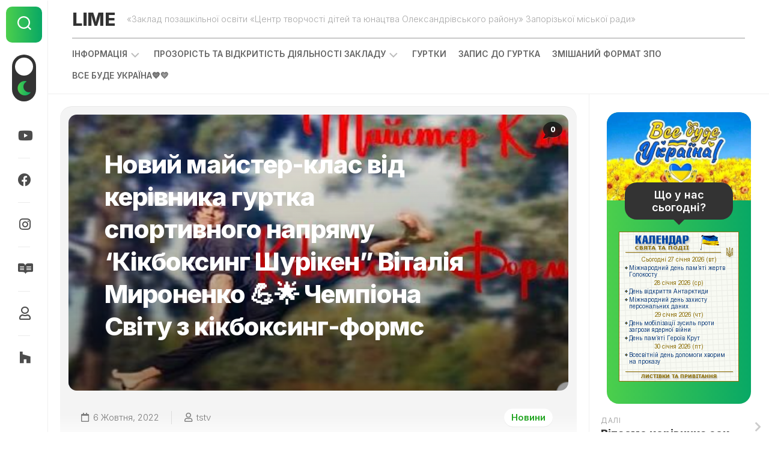

--- FILE ---
content_type: text/html; charset=UTF-8
request_url: https://lime.cn.ua/2022/10/06/%D0%BD%D0%BE%D0%B2%D0%B8%D0%B9-%D0%BC%D0%B0%D0%B9%D1%81%D1%82%D0%B5%D1%80-%D0%BA%D0%BB%D0%B0%D1%81-%D0%B2%D1%96%D0%B4-%D0%BA%D0%B5%D1%80%D1%96%D0%B2%D0%BD%D0%B8%D0%BA%D0%B0-%D0%B3%D1%83%D1%80%D1%82/
body_size: 73197
content:
<!DOCTYPE html> 
<html class="no-js" lang="uk">

<head>
	<meta charset="UTF-8">
	<meta name="viewport" content="width=device-width, initial-scale=1.0">
	<link rel="profile" href="https://gmpg.org/xfn/11">
		<link rel="pingback" href="https://lime.cn.ua/xmlrpc.php">
		
	<title>Новий майстер-клас від керівника гуртка спортивного напряму &#8216;Кікбоксинг Шурікен&#8221; Віталія Мироненко 💪🌟 Чемпіона Світу з кікбоксинг-формс &#8211; LIME</title>
<meta name='robots' content='max-image-preview:large' />
<script>document.documentElement.className = document.documentElement.className.replace("no-js","js");</script>
<link rel='dns-prefetch' href='//widget.tagembed.com' />
<link rel='dns-prefetch' href='//fonts.googleapis.com' />
<link rel='dns-prefetch' href='//s.w.org' />
<link rel="alternate" type="application/rss+xml" title="LIME &raquo; стрічка" href="https://lime.cn.ua/feed/" />
<link rel="alternate" type="application/rss+xml" title="LIME &raquo; Канал коментарів" href="https://lime.cn.ua/comments/feed/" />
<link rel="alternate" type="application/rss+xml" title="LIME &raquo; Новий майстер-клас від керівника гуртка спортивного напряму &#8216;Кікбоксинг Шурікен&#8221; Віталія Мироненко 💪🌟 Чемпіона Світу з кікбоксинг-формс Канал коментарів" href="https://lime.cn.ua/2022/10/06/%d0%bd%d0%be%d0%b2%d0%b8%d0%b9-%d0%bc%d0%b0%d0%b9%d1%81%d1%82%d0%b5%d1%80-%d0%ba%d0%bb%d0%b0%d1%81-%d0%b2%d1%96%d0%b4-%d0%ba%d0%b5%d1%80%d1%96%d0%b2%d0%bd%d0%b8%d0%ba%d0%b0-%d0%b3%d1%83%d1%80%d1%82/feed/" />
		<script type="text/javascript">
			window._wpemojiSettings = {"baseUrl":"https:\/\/s.w.org\/images\/core\/emoji\/13.1.0\/72x72\/","ext":".png","svgUrl":"https:\/\/s.w.org\/images\/core\/emoji\/13.1.0\/svg\/","svgExt":".svg","source":{"concatemoji":"https:\/\/lime.cn.ua\/wp-includes\/js\/wp-emoji-release.min.js?ver=5.8.12"}};
			!function(e,a,t){var n,r,o,i=a.createElement("canvas"),p=i.getContext&&i.getContext("2d");function s(e,t){var a=String.fromCharCode;p.clearRect(0,0,i.width,i.height),p.fillText(a.apply(this,e),0,0);e=i.toDataURL();return p.clearRect(0,0,i.width,i.height),p.fillText(a.apply(this,t),0,0),e===i.toDataURL()}function c(e){var t=a.createElement("script");t.src=e,t.defer=t.type="text/javascript",a.getElementsByTagName("head")[0].appendChild(t)}for(o=Array("flag","emoji"),t.supports={everything:!0,everythingExceptFlag:!0},r=0;r<o.length;r++)t.supports[o[r]]=function(e){if(!p||!p.fillText)return!1;switch(p.textBaseline="top",p.font="600 32px Arial",e){case"flag":return s([127987,65039,8205,9895,65039],[127987,65039,8203,9895,65039])?!1:!s([55356,56826,55356,56819],[55356,56826,8203,55356,56819])&&!s([55356,57332,56128,56423,56128,56418,56128,56421,56128,56430,56128,56423,56128,56447],[55356,57332,8203,56128,56423,8203,56128,56418,8203,56128,56421,8203,56128,56430,8203,56128,56423,8203,56128,56447]);case"emoji":return!s([10084,65039,8205,55357,56613],[10084,65039,8203,55357,56613])}return!1}(o[r]),t.supports.everything=t.supports.everything&&t.supports[o[r]],"flag"!==o[r]&&(t.supports.everythingExceptFlag=t.supports.everythingExceptFlag&&t.supports[o[r]]);t.supports.everythingExceptFlag=t.supports.everythingExceptFlag&&!t.supports.flag,t.DOMReady=!1,t.readyCallback=function(){t.DOMReady=!0},t.supports.everything||(n=function(){t.readyCallback()},a.addEventListener?(a.addEventListener("DOMContentLoaded",n,!1),e.addEventListener("load",n,!1)):(e.attachEvent("onload",n),a.attachEvent("onreadystatechange",function(){"complete"===a.readyState&&t.readyCallback()})),(n=t.source||{}).concatemoji?c(n.concatemoji):n.wpemoji&&n.twemoji&&(c(n.twemoji),c(n.wpemoji)))}(window,document,window._wpemojiSettings);
		</script>
		<style type="text/css">
img.wp-smiley,
img.emoji {
	display: inline !important;
	border: none !important;
	box-shadow: none !important;
	height: 1em !important;
	width: 1em !important;
	margin: 0 .07em !important;
	vertical-align: -0.1em !important;
	background: none !important;
	padding: 0 !important;
}
</style>
	<link rel='stylesheet' id='wp-block-library-css'  href='https://lime.cn.ua/wp-includes/css/dist/block-library/style.min.css?ver=5.8.12' type='text/css' media='all' />
<link rel='stylesheet' id='shapebox-style-css'  href='https://lime.cn.ua/wp-content/themes/shapebox/style.css?ver=5.8.12' type='text/css' media='all' />
<style id='shapebox-style-inline-css' type='text/css'>
body { font-family: "Inter", Arial, sans-serif; }

.entry a,
.blog-card-title a:hover,
.blog-card-category a,
.blog-card-comments:focus,
.blog-single-category a,
.related-title a:hover,
.sidebar .post-nav li a:hover span,
.widget a:hover,
.alx-tab .tab-item-category a,
.alx-posts .post-item-category a,
.alx-tab li:hover .tab-item-title a,
.alx-tab li:hover .tab-item-comment a,
.alx-posts li:hover .post-item-title a { color: #22a522; }

.slick-featured .slick-dots .slick-active button { border-color: #22a522; }
				

#profile,
.toggle-search,
.toggle-search.active,
.slick-featured-nav .slick-prev,
.slick-featured-nav .slick-next,
.slick-featured-nav .slick-prev:hover,
.slick-featured-nav .slick-next:hover,
.slick-featured-nav .slick-prev:focus,
.slick-featured-nav .slick-next:focus,
#footer:after,
.blog-card-more-link,
.blog-card-author a,
.blog-single-author a,
.widget_calendar caption,
.alx-tabs-nav li.active a { background: linear-gradient(90deg, #4ccf4c 0%, #08a865 100%); }

#theme-toggle i { background-image: linear-gradient(90deg, #4ccf4c 0%, #08a865 100%); }

@media only screen and (max-width: 720px) {
	.site-title:after { background: linear-gradient(90deg, #4ccf4c 0%, #08a865 100%); }
}
				

#profile,
.toggle-search,
.toggle-search.active,
.slick-featured-nav .slick-prev,
.slick-featured-nav .slick-next,
.slick-featured-nav .slick-prev:hover,
.slick-featured-nav .slick-next:hover,
.slick-featured-nav .slick-prev:focus,
.slick-featured-nav .slick-next:focus,
#footer:after,
.blog-card-more-link,
.blog-card-author a,
.blog-single-author a,
.widget_calendar caption,
.alx-tabs-nav li.active a { background: linear-gradient(90deg, #4ccf4c 0%, #08a865 100%); }

#theme-toggle i { background-image: linear-gradient(90deg, #4ccf4c 0%, #08a865 100%); }

@media only screen and (max-width: 720px) {
	.site-title:after { background: linear-gradient(90deg, #4ccf4c 0%, #08a865 100%); }
}
				

</style>
<link rel='stylesheet' id='shapebox-responsive-css'  href='https://lime.cn.ua/wp-content/themes/shapebox/responsive.css?ver=5.8.12' type='text/css' media='all' />
<link rel='stylesheet' id='shapebox-dark-css'  href='https://lime.cn.ua/wp-content/themes/shapebox/dark.css?ver=5.8.12' type='text/css' media='all' />
<link rel='stylesheet' id='shapebox-font-awesome-css'  href='https://lime.cn.ua/wp-content/themes/shapebox/fonts/all.min.css?ver=5.8.12' type='text/css' media='all' />
<link rel='stylesheet' id='inter-css'  href='//fonts.googleapis.com/css?family=Inter%3A400%2C300%2C600%2C800&#038;ver=5.8.12' type='text/css' media='all' />
<script type='text/javascript' src='https://lime.cn.ua/wp-includes/js/jquery/jquery.min.js?ver=3.6.0' id='jquery-core-js'></script>
<script type='text/javascript' src='https://lime.cn.ua/wp-includes/js/jquery/jquery-migrate.min.js?ver=3.3.2' id='jquery-migrate-js'></script>
<script type='text/javascript' src='https://lime.cn.ua/wp-content/plugins/alx-extensions/js/jquery.sharrre.min.js?ver=1.0.1' id='alx-ext-sharrre-js'></script>
<script type='text/javascript' src='https://lime.cn.ua/wp-content/themes/shapebox/js/slick.min.js?ver=5.8.12' id='shapebox-slick-js'></script>
<link rel="https://api.w.org/" href="https://lime.cn.ua/wp-json/" /><link rel="alternate" type="application/json" href="https://lime.cn.ua/wp-json/wp/v2/posts/621" /><link rel="EditURI" type="application/rsd+xml" title="RSD" href="https://lime.cn.ua/xmlrpc.php?rsd" />
<link rel="wlwmanifest" type="application/wlwmanifest+xml" href="https://lime.cn.ua/wp-includes/wlwmanifest.xml" /> 
<meta name="generator" content="WordPress 5.8.12" />
<link rel="canonical" href="https://lime.cn.ua/2022/10/06/%d0%bd%d0%be%d0%b2%d0%b8%d0%b9-%d0%bc%d0%b0%d0%b9%d1%81%d1%82%d0%b5%d1%80-%d0%ba%d0%bb%d0%b0%d1%81-%d0%b2%d1%96%d0%b4-%d0%ba%d0%b5%d1%80%d1%96%d0%b2%d0%bd%d0%b8%d0%ba%d0%b0-%d0%b3%d1%83%d1%80%d1%82/" />
<link rel='shortlink' href='https://lime.cn.ua/?p=621' />
<link rel="alternate" type="application/json+oembed" href="https://lime.cn.ua/wp-json/oembed/1.0/embed?url=https%3A%2F%2Flime.cn.ua%2F2022%2F10%2F06%2F%25d0%25bd%25d0%25be%25d0%25b2%25d0%25b8%25d0%25b9-%25d0%25bc%25d0%25b0%25d0%25b9%25d1%2581%25d1%2582%25d0%25b5%25d1%2580-%25d0%25ba%25d0%25bb%25d0%25b0%25d1%2581-%25d0%25b2%25d1%2596%25d0%25b4-%25d0%25ba%25d0%25b5%25d1%2580%25d1%2596%25d0%25b2%25d0%25bd%25d0%25b8%25d0%25ba%25d0%25b0-%25d0%25b3%25d1%2583%25d1%2580%25d1%2582%2F" />
<link rel="alternate" type="text/xml+oembed" href="https://lime.cn.ua/wp-json/oembed/1.0/embed?url=https%3A%2F%2Flime.cn.ua%2F2022%2F10%2F06%2F%25d0%25bd%25d0%25be%25d0%25b2%25d0%25b8%25d0%25b9-%25d0%25bc%25d0%25b0%25d0%25b9%25d1%2581%25d1%2582%25d0%25b5%25d1%2580-%25d0%25ba%25d0%25bb%25d0%25b0%25d1%2581-%25d0%25b2%25d1%2596%25d0%25b4-%25d0%25ba%25d0%25b5%25d1%2580%25d1%2596%25d0%25b2%25d0%25bd%25d0%25b8%25d0%25ba%25d0%25b0-%25d0%25b3%25d1%2583%25d1%2580%25d1%2582%2F&#038;format=xml" />
    <script type="text/javascript">
        function nxsPostToFav(obj){ obj.preventDefault;
            var k = obj.target.split("-"); var nt = k[0]; var ii = k[1];  var pid = k[2];
            var data = {  action:'nxs_snap_aj', nxsact: 'manPost', nt:nt, id: pid, nid: ii, et_load_builder_modules:1, _wpnonce: 'b1cfec15be'};
            jQuery('#nxsFavNoticeCnt').html('<p> Posting... </p>'); jQuery('#nxsFavNotice').modal({ fadeDuration: 50 });
            jQuery.post('https://lime.cn.ua/wp-admin/admin-ajax.php', data, function(response) { if (response=='') response = 'Message Posted';
                jQuery('#nxsFavNoticeCnt').html('<p> ' + response + '</p>' +'<input type="button"  onclick="jQuery.modal.close();" class="bClose" value="Close" />');
            });
        }
    </script><link rel="icon" href="https://lime.cn.ua/wp-content/uploads/2022/05/cropped-278904616_746135210102595_4372766966643815292_n-150x150.jpg" sizes="32x32" />
<link rel="icon" href="https://lime.cn.ua/wp-content/uploads/2022/05/cropped-278904616_746135210102595_4372766966643815292_n-200x200.jpg" sizes="192x192" />
<link rel="apple-touch-icon" href="https://lime.cn.ua/wp-content/uploads/2022/05/cropped-278904616_746135210102595_4372766966643815292_n-200x200.jpg" />
<meta name="msapplication-TileImage" content="https://lime.cn.ua/wp-content/uploads/2022/05/cropped-278904616_746135210102595_4372766966643815292_n-300x300.jpg" />
<!-- ## NXS/OG ## --><!-- ## NXSOGTAGS ## --><!-- ## NXS/OG ## -->
<style id="kirki-inline-styles"></style></head>

<body class="post-template-default single single-post postid-621 single-format-standard col-2cl full-width mobile-menu logged-out">

	<script>
		const theme = localStorage.getItem('theme') || 'light';
		document.body.classList.add(theme);
	</script>


<a class="skip-link screen-reader-text" href="#page">Skip to content</a>

<div id="wrapper">
	
	<div id="header-sticky">
		<header id="header" class="hide-on-scroll-down nav-menu-dropdown-left">
		
			<div class="group">
				<p class="site-title"><a href="https://lime.cn.ua/" rel="home">LIME</a></p>
									<p class="site-description">«Заклад позашкільної освіти «Центр творчості дітей та юнацтва Олександрівського району» Запорізької міської ради»</p>
								
									<div id="wrap-nav-header" class="wrap-nav">
								<nav id="nav-header-nav" class="main-navigation nav-menu">
			<button class="menu-toggle" aria-controls="primary-menu" aria-expanded="false">
				<span class="screen-reader-text">Expand Menu</span><div class="menu-toggle-icon"><span></span><span></span><span></span></div>			</button>
			<div class="menu-%d0%be%d1%81%d0%bd%d0%be%d0%b2%d0%bd%d0%be%d0%b5-container"><ul id="nav-header" class="menu"><li id="menu-item-24" class="menu-item menu-item-type-taxonomy menu-item-object-category menu-item-has-children menu-item-24"><span class="menu-item-wrapper has-arrow"><a href="https://lime.cn.ua/category/%d1%96%d0%bd%d1%84%d0%be%d1%80%d0%bc%d0%b0%d1%86%d1%96%d1%8f/">Інформація</a><button onClick="alxMediaMenu.toggleItem(this)"><span class="screen-reader-text">Toggle Child Menu</span><svg class="svg-icon" aria-hidden="true" role="img" focusable="false" xmlns="http://www.w3.org/2000/svg" width="14" height="8" viewBox="0 0 20 12"><polygon fill="" fill-rule="evenodd" points="1319.899 365.778 1327.678 358 1329.799 360.121 1319.899 370.021 1310 360.121 1312.121 358" transform="translate(-1310 -358)"></polygon></svg></button></span>
<ul class="sub-menu">
	<li id="menu-item-52" class="menu-item menu-item-type-post_type menu-item-object-post menu-item-52"><span class="menu-item-wrapper"><a href="https://lime.cn.ua/2021/12/31/%d0%bf%d1%80%d0%be-%d0%b7%d0%b0%d0%ba%d0%bb%d0%b0%d0%b4/">Про заклад</a></span></li>
	<li id="menu-item-55" class="menu-item menu-item-type-post_type menu-item-object-post menu-item-55"><span class="menu-item-wrapper"><a href="https://lime.cn.ua/2021/12/31/%d0%ba%d0%b5%d1%80%d1%96%d0%b2%d0%bd%d0%b8%d1%86%d1%82%d0%b2%d0%be-%d0%bf%d0%bd%d0%b7/">Керівництво ЗПО</a></span></li>
	<li id="menu-item-58" class="menu-item menu-item-type-post_type menu-item-object-post menu-item-58"><span class="menu-item-wrapper"><a href="https://lime.cn.ua/2021/12/31/%d1%82%d0%b2%d0%be%d1%80%d1%87%d0%b8%d0%b9-%d0%ba%d0%be%d0%bb%d0%b5%d0%ba%d1%82%d0%b8%d0%b2-%d0%bf%d0%bd%d0%b7/">Творчий колектив ЗПО</a></span></li>
	<li id="menu-item-63" class="menu-item menu-item-type-post_type menu-item-object-post menu-item-63"><span class="menu-item-wrapper"><a href="https://lime.cn.ua/2021/12/31/%d1%80%d0%be%d0%b7%d0%ba%d0%bb%d0%b0%d0%b4/">Розклад</a></span></li>
	<li id="menu-item-64" class="menu-item menu-item-type-post_type menu-item-object-post menu-item-64"><span class="menu-item-wrapper"><a href="https://lime.cn.ua/2021/12/31/%d0%bc%d0%b5%d1%82%d0%be%d0%b4%d0%b8%d1%87%d0%bd%d0%b8%d0%b9-%d0%ba%d0%b0%d0%b1%d1%96%d0%bd%d0%b5%d1%82/">Методичний кабінет</a></span></li>
	<li id="menu-item-73" class="menu-item menu-item-type-post_type menu-item-object-post menu-item-73"><span class="menu-item-wrapper"><a href="https://lime.cn.ua/2021/12/31/%d0%ba%d0%be%d0%bd%d1%82%d0%b0%d0%ba%d1%82%d0%b8/">Контакти</a></span></li>
	<li id="menu-item-79" class="menu-item menu-item-type-post_type menu-item-object-post menu-item-79"><span class="menu-item-wrapper"><a href="https://lime.cn.ua/2021/12/31/%d1%81%d0%ba%d0%b0%d1%80%d0%b1%d0%bd%d0%b8%d1%87%d0%ba%d0%b0-%d0%bf%d0%b5%d1%80%d0%b5%d0%bc%d0%be%d0%b3/">Скарбничка перемог</a></span></li>
	<li id="menu-item-2143" class="menu-item menu-item-type-post_type menu-item-object-post menu-item-2143"><span class="menu-item-wrapper"><a href="https://lime.cn.ua/2024/10/31/%d0%b2%d0%b0%d1%80%d1%82%d0%be%d0%b2%d1%96-%d1%81%d0%b2%d0%be%d0%b1%d0%be%d0%b4%d0%b8/">Вартові свободи</a></span></li>
</ul>
</li>
<li id="menu-item-25" class="menu-item menu-item-type-taxonomy menu-item-object-category menu-item-has-children menu-item-25"><span class="menu-item-wrapper has-arrow"><a href="https://lime.cn.ua/category/%d0%bf%d1%80%d0%be%d0%b7%d0%be%d1%80%d1%96%d1%81%d1%82%d1%8c-%d1%82%d0%b0-%d0%b2%d1%96%d0%b4%d0%ba%d1%80%d0%b8%d1%82%d1%96%d1%81%d1%82%d1%8c-%d0%b4%d1%96%d1%8f%d0%bb%d1%8c%d0%bd%d0%be%d1%81%d1%82/">Прозорість та відкритість діяльності закладу</a><button onClick="alxMediaMenu.toggleItem(this)"><span class="screen-reader-text">Toggle Child Menu</span><svg class="svg-icon" aria-hidden="true" role="img" focusable="false" xmlns="http://www.w3.org/2000/svg" width="14" height="8" viewBox="0 0 20 12"><polygon fill="" fill-rule="evenodd" points="1319.899 365.778 1327.678 358 1329.799 360.121 1319.899 370.021 1310 360.121 1312.121 358" transform="translate(-1310 -358)"></polygon></svg></button></span>
<ul class="sub-menu">
	<li id="menu-item-100" class="menu-item menu-item-type-post_type menu-item-object-post menu-item-100"><span class="menu-item-wrapper"><a href="https://lime.cn.ua/2021/12/31/%d0%bd%d0%be%d1%80%d0%bc%d0%b0%d1%82%d0%b8%d0%b2%d0%bd%d0%be-%d0%bf%d1%80%d0%b0%d0%b2%d0%be%d0%b2%d0%b5-%d0%b7%d0%b0%d0%b1%d0%b5%d0%b7%d0%bf%d0%b5%d1%87%d0%b5%d0%bd%d0%bd%d1%8f/">Нормативно-правове забезпечення</a></span></li>
	<li id="menu-item-99" class="menu-item menu-item-type-post_type menu-item-object-post menu-item-99"><span class="menu-item-wrapper"><a href="https://lime.cn.ua/2021/12/31/%d0%b2%d0%bd%d1%83%d1%82%d1%80%d1%96%d1%88%d0%bd%d1%8f-%d1%81%d0%b8%d1%81%d1%82%d0%b5%d0%bc%d0%b0-%d0%b7%d0%b0%d0%b1%d0%b5%d0%b7%d0%bf%d0%b5%d1%87%d0%b5%d0%bd%d0%bd%d1%8f-%d1%8f%d0%ba%d0%be%d1%81/">Внутрішня система забезпечення якості освіти</a></span></li>
	<li id="menu-item-2439" class="menu-item menu-item-type-custom menu-item-object-custom menu-item-2439"><span class="menu-item-wrapper"><a href="https://lime.cn.ua/2021/12/31/%d0%b0%d0%ba%d0%b0%d0%b4%d0%b5%d0%bc%d1%96%d1%87%d0%bd%d0%b0-%d0%b4%d0%be%d0%b1%d1%80%d0%be%d1%87%d0%b5%d1%81%d0%bd%d1%96%d1%81%d1%82%d1%8c/">Академічна доброчесність</a></span></li>
	<li id="menu-item-98" class="menu-item menu-item-type-post_type menu-item-object-post menu-item-98"><span class="menu-item-wrapper"><a href="https://lime.cn.ua/2021/12/31/%d1%80%d0%b5%d0%b7%d1%83%d0%bb%d1%8c%d1%82%d0%b0%d1%82%d0%b8%d0%b2%d0%bd%d1%96%d1%81%d1%82%d1%8c/">Результативність</a></span></li>
	<li id="menu-item-97" class="menu-item menu-item-type-post_type menu-item-object-post menu-item-97"><span class="menu-item-wrapper"><a href="https://lime.cn.ua/2021/12/31/%d1%81%d1%82%d0%b2%d0%be%d1%80%d0%b5%d0%bd%d0%bd%d1%8f-%d1%83%d0%bc%d0%be%d0%b2-%d0%b4%d0%bb%d1%8f-%d1%84%d1%83%d0%bd%d0%ba%d1%86%d1%96%d0%be%d0%bd%d1%83%d0%b2%d0%b0%d0%bd%d0%bd%d1%8f-%d1%82%d0%b0/">Створення умов для функціонування та розвитку закладу</a></span></li>
	<li id="menu-item-96" class="menu-item menu-item-type-post_type menu-item-object-post menu-item-96"><span class="menu-item-wrapper"><a href="https://lime.cn.ua/2021/12/31/%d1%84%d1%96%d0%bd%d0%b0%d0%bd%d1%81%d1%83%d0%b2%d0%b0%d0%bd%d0%bd%d1%8f/">Фінансування</a></span></li>
	<li id="menu-item-1531" class="menu-item menu-item-type-post_type menu-item-object-post menu-item-1531"><span class="menu-item-wrapper"><a href="https://lime.cn.ua/2023/10/25/%d0%b0%d1%82%d0%b5%d1%81%d1%82%d0%b0%d1%86%d1%96%d1%8f/">АТЕСТАЦІЯ</a></span></li>
	<li id="menu-item-1726" class="menu-item menu-item-type-post_type menu-item-object-post menu-item-1726"><span class="menu-item-wrapper"><a href="https://lime.cn.ua/2024/03/28/%d0%b7%d0%b0%d0%b1%d0%b5%d0%b7%d0%bf%d0%b5%d1%87%d0%b5%d0%bd%d0%bd%d1%8f-%d0%b2%d0%b8%d0%ba%d0%be%d0%bd%d0%b0%d0%bd%d0%bd%d1%8f-%d0%b2%d0%b8%d0%bc%d0%be%d0%b3-%d0%b7%d1%83-%d0%bf%d1%80%d0%be-%d0%b7/">Забезпечення виконання вимог ЗУ Про запобігання корупції</a></span></li>
</ul>
</li>
<li id="menu-item-114" class="menu-item menu-item-type-post_type menu-item-object-page menu-item-114"><span class="menu-item-wrapper"><a href="https://lime.cn.ua/%d0%b3%d1%83%d1%80%d1%82%d0%ba%d0%b8/">Гуртки</a></span></li>
<li id="menu-item-85" class="menu-item menu-item-type-custom menu-item-object-custom menu-item-85"><span class="menu-item-wrapper"><a href="https://docs.google.com/forms/d/171w5d3NYK6J_LsFEXyPwO64Z7lcHsF2UsmTGo5IJC_8">Запис до гуртка</a></span></li>
<li id="menu-item-1024" class="menu-item menu-item-type-custom menu-item-object-custom menu-item-1024"><span class="menu-item-wrapper"><a href="https://lime.cn.ua/2021/12/31/%d0%b7%d0%bc%d1%96%d1%88%d0%b0%d0%bd%d0%b8%d0%b9-%d1%84%d0%be%d1%80%d0%bc%d0%b0%d1%82-%d0%b7%d0%b4%d0%be%d0%b1%d1%83%d1%82%d1%82%d1%8f-%d0%bf%d0%be%d0%b7%d0%b0%d1%88%d0%ba%d1%96%d0%bb%d1%8c%d0%bd/">Змішаний формат ЗПО</a></span></li>
<li id="menu-item-1250" class="menu-item menu-item-type-post_type menu-item-object-post menu-item-1250"><span class="menu-item-wrapper"><a href="https://lime.cn.ua/2023/04/25/%d0%bb%d0%b5%d0%b3%d0%ba%d0%be-%d1%83%d0%ba%d1%80%d0%b0%d1%97%d0%bd%d1%81%d1%8c%d0%ba%d0%be%d1%8e/">ВСЕ БУДЕ УКРАЇНА💙💛</a></span></li>
</ul></div>		</nav>
							</div>
								
									<div id="wrap-nav-mobile" class="wrap-nav">
								<nav id="nav-mobile-nav" class="main-navigation nav-menu">
			<button class="menu-toggle" aria-controls="primary-menu" aria-expanded="false">
				<span class="screen-reader-text">Expand Menu</span><div class="menu-toggle-icon"><span></span><span></span><span></span></div>			</button>
			<div class="menu-%d0%be%d1%81%d0%bd%d0%be%d0%b2%d0%bd%d0%be%d0%b5-container"><ul id="nav-mobile" class="menu"><li class="menu-item menu-item-type-taxonomy menu-item-object-category menu-item-has-children menu-item-24"><span class="menu-item-wrapper has-arrow"><a href="https://lime.cn.ua/category/%d1%96%d0%bd%d1%84%d0%be%d1%80%d0%bc%d0%b0%d1%86%d1%96%d1%8f/">Інформація</a><button onClick="alxMediaMenu.toggleItem(this)"><span class="screen-reader-text">Toggle Child Menu</span><svg class="svg-icon" aria-hidden="true" role="img" focusable="false" xmlns="http://www.w3.org/2000/svg" width="14" height="8" viewBox="0 0 20 12"><polygon fill="" fill-rule="evenodd" points="1319.899 365.778 1327.678 358 1329.799 360.121 1319.899 370.021 1310 360.121 1312.121 358" transform="translate(-1310 -358)"></polygon></svg></button></span>
<ul class="sub-menu">
	<li class="menu-item menu-item-type-post_type menu-item-object-post menu-item-52"><span class="menu-item-wrapper"><a href="https://lime.cn.ua/2021/12/31/%d0%bf%d1%80%d0%be-%d0%b7%d0%b0%d0%ba%d0%bb%d0%b0%d0%b4/">Про заклад</a></span></li>
	<li class="menu-item menu-item-type-post_type menu-item-object-post menu-item-55"><span class="menu-item-wrapper"><a href="https://lime.cn.ua/2021/12/31/%d0%ba%d0%b5%d1%80%d1%96%d0%b2%d0%bd%d0%b8%d1%86%d1%82%d0%b2%d0%be-%d0%bf%d0%bd%d0%b7/">Керівництво ЗПО</a></span></li>
	<li class="menu-item menu-item-type-post_type menu-item-object-post menu-item-58"><span class="menu-item-wrapper"><a href="https://lime.cn.ua/2021/12/31/%d1%82%d0%b2%d0%be%d1%80%d1%87%d0%b8%d0%b9-%d0%ba%d0%be%d0%bb%d0%b5%d0%ba%d1%82%d0%b8%d0%b2-%d0%bf%d0%bd%d0%b7/">Творчий колектив ЗПО</a></span></li>
	<li class="menu-item menu-item-type-post_type menu-item-object-post menu-item-63"><span class="menu-item-wrapper"><a href="https://lime.cn.ua/2021/12/31/%d1%80%d0%be%d0%b7%d0%ba%d0%bb%d0%b0%d0%b4/">Розклад</a></span></li>
	<li class="menu-item menu-item-type-post_type menu-item-object-post menu-item-64"><span class="menu-item-wrapper"><a href="https://lime.cn.ua/2021/12/31/%d0%bc%d0%b5%d1%82%d0%be%d0%b4%d0%b8%d1%87%d0%bd%d0%b8%d0%b9-%d0%ba%d0%b0%d0%b1%d1%96%d0%bd%d0%b5%d1%82/">Методичний кабінет</a></span></li>
	<li class="menu-item menu-item-type-post_type menu-item-object-post menu-item-73"><span class="menu-item-wrapper"><a href="https://lime.cn.ua/2021/12/31/%d0%ba%d0%be%d0%bd%d1%82%d0%b0%d0%ba%d1%82%d0%b8/">Контакти</a></span></li>
	<li class="menu-item menu-item-type-post_type menu-item-object-post menu-item-79"><span class="menu-item-wrapper"><a href="https://lime.cn.ua/2021/12/31/%d1%81%d0%ba%d0%b0%d1%80%d0%b1%d0%bd%d0%b8%d1%87%d0%ba%d0%b0-%d0%bf%d0%b5%d1%80%d0%b5%d0%bc%d0%be%d0%b3/">Скарбничка перемог</a></span></li>
	<li class="menu-item menu-item-type-post_type menu-item-object-post menu-item-2143"><span class="menu-item-wrapper"><a href="https://lime.cn.ua/2024/10/31/%d0%b2%d0%b0%d1%80%d1%82%d0%be%d0%b2%d1%96-%d1%81%d0%b2%d0%be%d0%b1%d0%be%d0%b4%d0%b8/">Вартові свободи</a></span></li>
</ul>
</li>
<li class="menu-item menu-item-type-taxonomy menu-item-object-category menu-item-has-children menu-item-25"><span class="menu-item-wrapper has-arrow"><a href="https://lime.cn.ua/category/%d0%bf%d1%80%d0%be%d0%b7%d0%be%d1%80%d1%96%d1%81%d1%82%d1%8c-%d1%82%d0%b0-%d0%b2%d1%96%d0%b4%d0%ba%d1%80%d0%b8%d1%82%d1%96%d1%81%d1%82%d1%8c-%d0%b4%d1%96%d1%8f%d0%bb%d1%8c%d0%bd%d0%be%d1%81%d1%82/">Прозорість та відкритість діяльності закладу</a><button onClick="alxMediaMenu.toggleItem(this)"><span class="screen-reader-text">Toggle Child Menu</span><svg class="svg-icon" aria-hidden="true" role="img" focusable="false" xmlns="http://www.w3.org/2000/svg" width="14" height="8" viewBox="0 0 20 12"><polygon fill="" fill-rule="evenodd" points="1319.899 365.778 1327.678 358 1329.799 360.121 1319.899 370.021 1310 360.121 1312.121 358" transform="translate(-1310 -358)"></polygon></svg></button></span>
<ul class="sub-menu">
	<li class="menu-item menu-item-type-post_type menu-item-object-post menu-item-100"><span class="menu-item-wrapper"><a href="https://lime.cn.ua/2021/12/31/%d0%bd%d0%be%d1%80%d0%bc%d0%b0%d1%82%d0%b8%d0%b2%d0%bd%d0%be-%d0%bf%d1%80%d0%b0%d0%b2%d0%be%d0%b2%d0%b5-%d0%b7%d0%b0%d0%b1%d0%b5%d0%b7%d0%bf%d0%b5%d1%87%d0%b5%d0%bd%d0%bd%d1%8f/">Нормативно-правове забезпечення</a></span></li>
	<li class="menu-item menu-item-type-post_type menu-item-object-post menu-item-99"><span class="menu-item-wrapper"><a href="https://lime.cn.ua/2021/12/31/%d0%b2%d0%bd%d1%83%d1%82%d1%80%d1%96%d1%88%d0%bd%d1%8f-%d1%81%d0%b8%d1%81%d1%82%d0%b5%d0%bc%d0%b0-%d0%b7%d0%b0%d0%b1%d0%b5%d0%b7%d0%bf%d0%b5%d1%87%d0%b5%d0%bd%d0%bd%d1%8f-%d1%8f%d0%ba%d0%be%d1%81/">Внутрішня система забезпечення якості освіти</a></span></li>
	<li class="menu-item menu-item-type-custom menu-item-object-custom menu-item-2439"><span class="menu-item-wrapper"><a href="https://lime.cn.ua/2021/12/31/%d0%b0%d0%ba%d0%b0%d0%b4%d0%b5%d0%bc%d1%96%d1%87%d0%bd%d0%b0-%d0%b4%d0%be%d0%b1%d1%80%d0%be%d1%87%d0%b5%d1%81%d0%bd%d1%96%d1%81%d1%82%d1%8c/">Академічна доброчесність</a></span></li>
	<li class="menu-item menu-item-type-post_type menu-item-object-post menu-item-98"><span class="menu-item-wrapper"><a href="https://lime.cn.ua/2021/12/31/%d1%80%d0%b5%d0%b7%d1%83%d0%bb%d1%8c%d1%82%d0%b0%d1%82%d0%b8%d0%b2%d0%bd%d1%96%d1%81%d1%82%d1%8c/">Результативність</a></span></li>
	<li class="menu-item menu-item-type-post_type menu-item-object-post menu-item-97"><span class="menu-item-wrapper"><a href="https://lime.cn.ua/2021/12/31/%d1%81%d1%82%d0%b2%d0%be%d1%80%d0%b5%d0%bd%d0%bd%d1%8f-%d1%83%d0%bc%d0%be%d0%b2-%d0%b4%d0%bb%d1%8f-%d1%84%d1%83%d0%bd%d0%ba%d1%86%d1%96%d0%be%d0%bd%d1%83%d0%b2%d0%b0%d0%bd%d0%bd%d1%8f-%d1%82%d0%b0/">Створення умов для функціонування та розвитку закладу</a></span></li>
	<li class="menu-item menu-item-type-post_type menu-item-object-post menu-item-96"><span class="menu-item-wrapper"><a href="https://lime.cn.ua/2021/12/31/%d1%84%d1%96%d0%bd%d0%b0%d0%bd%d1%81%d1%83%d0%b2%d0%b0%d0%bd%d0%bd%d1%8f/">Фінансування</a></span></li>
	<li class="menu-item menu-item-type-post_type menu-item-object-post menu-item-1531"><span class="menu-item-wrapper"><a href="https://lime.cn.ua/2023/10/25/%d0%b0%d1%82%d0%b5%d1%81%d1%82%d0%b0%d1%86%d1%96%d1%8f/">АТЕСТАЦІЯ</a></span></li>
	<li class="menu-item menu-item-type-post_type menu-item-object-post menu-item-1726"><span class="menu-item-wrapper"><a href="https://lime.cn.ua/2024/03/28/%d0%b7%d0%b0%d0%b1%d0%b5%d0%b7%d0%bf%d0%b5%d1%87%d0%b5%d0%bd%d0%bd%d1%8f-%d0%b2%d0%b8%d0%ba%d0%be%d0%bd%d0%b0%d0%bd%d0%bd%d1%8f-%d0%b2%d0%b8%d0%bc%d0%be%d0%b3-%d0%b7%d1%83-%d0%bf%d1%80%d0%be-%d0%b7/">Забезпечення виконання вимог ЗУ Про запобігання корупції</a></span></li>
</ul>
</li>
<li class="menu-item menu-item-type-post_type menu-item-object-page menu-item-114"><span class="menu-item-wrapper"><a href="https://lime.cn.ua/%d0%b3%d1%83%d1%80%d1%82%d0%ba%d0%b8/">Гуртки</a></span></li>
<li class="menu-item menu-item-type-custom menu-item-object-custom menu-item-85"><span class="menu-item-wrapper"><a href="https://docs.google.com/forms/d/171w5d3NYK6J_LsFEXyPwO64Z7lcHsF2UsmTGo5IJC_8">Запис до гуртка</a></span></li>
<li class="menu-item menu-item-type-custom menu-item-object-custom menu-item-1024"><span class="menu-item-wrapper"><a href="https://lime.cn.ua/2021/12/31/%d0%b7%d0%bc%d1%96%d1%88%d0%b0%d0%bd%d0%b8%d0%b9-%d1%84%d0%be%d1%80%d0%bc%d0%b0%d1%82-%d0%b7%d0%b4%d0%be%d0%b1%d1%83%d1%82%d1%82%d1%8f-%d0%bf%d0%be%d0%b7%d0%b0%d1%88%d0%ba%d1%96%d0%bb%d1%8c%d0%bd/">Змішаний формат ЗПО</a></span></li>
<li class="menu-item menu-item-type-post_type menu-item-object-post menu-item-1250"><span class="menu-item-wrapper"><a href="https://lime.cn.ua/2023/04/25/%d0%bb%d0%b5%d0%b3%d0%ba%d0%be-%d1%83%d0%ba%d1%80%d0%b0%d1%97%d0%bd%d1%81%d1%8c%d0%ba%d0%be%d1%8e/">ВСЕ БУДЕ УКРАЇНА💙💛</a></span></li>
</ul></div>		</nav>
							</div>
								
			</div>
			
		</header><!--/#header-->
	</div><!--/#header-sticky-->
	
	<div class="sidebar s2 group">
					<div class="search-trap-focus">
				<button class="toggle-search" data-target=".search-trap-focus">
					<svg class="svg-icon" id="svg-search" aria-hidden="true" role="img" focusable="false" xmlns="http://www.w3.org/2000/svg" width="23" height="23" viewBox="0 0 23 23"><path d="M38.710696,48.0601792 L43,52.3494831 L41.3494831,54 L37.0601792,49.710696 C35.2632422,51.1481185 32.9839107,52.0076499 30.5038249,52.0076499 C24.7027226,52.0076499 20,47.3049272 20,41.5038249 C20,35.7027226 24.7027226,31 30.5038249,31 C36.3049272,31 41.0076499,35.7027226 41.0076499,41.5038249 C41.0076499,43.9839107 40.1481185,46.2632422 38.710696,48.0601792 Z M36.3875844,47.1716785 C37.8030221,45.7026647 38.6734666,43.7048964 38.6734666,41.5038249 C38.6734666,36.9918565 35.0157934,33.3341833 30.5038249,33.3341833 C25.9918565,33.3341833 22.3341833,36.9918565 22.3341833,41.5038249 C22.3341833,46.0157934 25.9918565,49.6734666 30.5038249,49.6734666 C32.7048964,49.6734666 34.7026647,48.8030221 36.1716785,47.3875844 C36.2023931,47.347638 36.2360451,47.3092237 36.2726343,47.2726343 C36.3092237,47.2360451 36.347638,47.2023931 36.3875844,47.1716785 Z" transform="translate(-20 -31)"></path></svg>
					<svg class="svg-icon" id="svg-close" aria-hidden="true" role="img" focusable="false" xmlns="http://www.w3.org/2000/svg" width="23" height="23" viewBox="0 0 16 16"><polygon fill="" fill-rule="evenodd" points="6.852 7.649 .399 1.195 1.445 .149 7.899 6.602 14.352 .149 15.399 1.195 8.945 7.649 15.399 14.102 14.352 15.149 7.899 8.695 1.445 15.149 .399 14.102"></polygon></svg>
				</button>
				<div class="search-expand">
					<div class="search-expand-inner">
						<form method="get" class="searchform themeform" action="https://lime.cn.ua/">
	<div>
		<input type="text" class="search" name="s" onblur="if(this.value=='')this.value='To search type and hit enter';" onfocus="if(this.value=='To search type and hit enter')this.value='';" value="To search type and hit enter" />
	</div>
</form>					</div>
				</div>
			</div>
				
					<div id="theme-toggle" class="group">
				<a id="light" href="#"> <i class='fas fa-sun'></i></a>
				<a id="dark" href="#"><i class="fas fa-moon"></i></a>
				<div id="theme-toggle-ball"></div>
			</div>
				
					<ul class="social-links"><li><a rel="nofollow" class="social-tooltip" title="Youtube" href="https://youtube.com/channel/UCCoICkVlA7aO7R_-2Ntw2tw" target="_blank"><i class="fab fa-youtube" ></i></a></li><li><a rel="nofollow" class="social-tooltip" title="Facebook" href="https://www.facebook.com/pnz.centr/" target="_blank"><i class="fab fa-facebook" ></i></a></li><li><a rel="nofollow" class="social-tooltip" title="Instagram" href="https://www.instagram.com/centr_tvorchosti/?igshid=OGQ5ZDc2ODk2ZA%3D%3D&#038;fbclid=IwAR0Xlkc-WsCscJ95jp4JEp6gYVqDL5yqvpIaww5otwYv5vMlVZt5qO4x5o8" target="_blank"><i class="fab fa-instagram" ></i></a></li><li><a rel="nofollow" class="social-tooltip" title="Запис до гуртка" href="https://docs.google.com/forms/d/e/1FAIpQLSfzZh4qA7dgB-CIRSFOqBfcieCmXsW_6NWjXQGPmQVAz0dTWw/viewform?usp=sharing" target="_blank"><i class="fab fa-readme" ></i></a></li><li><a rel="nofollow" class="social-tooltip" title="Human" href="http://Human.ua" target="_blank"><i class="fab fa-user" ></i></a></li><li><a rel="nofollow" class="social-tooltip" title="OnlineSchool" href="https://school.zp.gov.ua/moodle/course/view.php?id=108" target="_blank"><i class="fab fa-houzz" ></i></a></li></ul>			</div>
	
	
	<div class="container" id="page">
		<div class="container-inner">			
			<div class="main">
				<div class="main-inner group">
<div class="content">
	
	<div class="content-inner">
	
					<article id="post-621" class="blog-single-wrap post-621 post type-post status-publish format-standard has-post-thumbnail hentry category-9">	
				
				<div class="blog-single group">

										
						<div class="blog-single-inner" style="background-image:url('https://lime.cn.ua/wp-content/uploads/2022/11/06oc-920x518.png');">
							
															<a class="blog-card-comments" href="https://lime.cn.ua/2022/10/06/%d0%bd%d0%be%d0%b2%d0%b8%d0%b9-%d0%bc%d0%b0%d0%b9%d1%81%d1%82%d0%b5%d1%80-%d0%ba%d0%bb%d0%b0%d1%81-%d0%b2%d1%96%d0%b4-%d0%ba%d0%b5%d1%80%d1%96%d0%b2%d0%bd%d0%b8%d0%ba%d0%b0-%d0%b3%d1%83%d1%80%d1%82/#respond"><i class="fas fa-comment"></i><span>0</span></a>
														
							<div class="blog-single-inner-inner">
								<h1 class="blog-single-title">Новий майстер-клас від керівника гуртка спортивного напряму &#8216;Кікбоксинг Шурікен&#8221; Віталія Мироненко 💪🌟 Чемпіона Світу з кікбоксинг-формс</h1>
															</div>
							
						</div>
						
										
					<div class="blog-single-bottom group">
						
												
						<ul class="blog-single-meta group">	
							<li class="blog-single-date"><i class="far fa-calendar"></i>6 Жовтня, 2022</li>
							<li class="blog-single-byline"><i class="far fa-user"></i><a href="https://lime.cn.ua/author/tstv/" title="Записи автора tstv" rel="author">tstv</a></li>
						</ul>
						<div class="blog-single-category group"><a href="https://lime.cn.ua/category/%d0%bd%d0%be%d0%b2%d0%b8%d0%bd%d0%b8/" rel="category tag">Новини</a></div>
					</div>

				</div>
				
				<div class="entry-content">
					<div class="entry themeform">	
						
<iframe loading="lazy" src="https://www.facebook.com/plugins/post.php?href=https%3A%2F%2Fwww.facebook.com%2Fpnz.centr%2Fposts%2Fpfbid02yJKcALrdcEZx56pxwxu1t1sAVAkRjqDLh9SFsUZXhZS6eeWY5CAQECiRi7pQ3dicl&#038;show_text=true&#038;width=500" width="500" height="558" style="border:none;overflow:hidden" scrolling="no" frameborder="0" allowfullscreen="true" allow="autoplay; clipboard-write; encrypted-media; picture-in-picture; web-share"></iframe>
												<div class="clear"></div>				
					</div><!--/.entry-->
				</div>
				
				<div class="entry-footer group">
				
										
					<div class="clear"></div>
					
										
										
										
					

<h4 class="heading">
	<i class="fas fa-hand-point-right"></i>Вам також може сподобатися...</h4>

<ul class="related-posts group">
	
		<li class="related">
		<article class="related-post">

			<div class="related-thumbnail">
				<a href="https://lime.cn.ua/2022/11/07/%f0%9f%8f%86%f0%9f%8f%86%f0%9f%8f%86-%d0%b2%d1%96%d1%82%d0%b0%d1%94%d0%bc%d0%be-%d1%87%d0%b5%d0%bc%d0%bf%d1%96%d0%be%d0%bd%d1%96%d0%b2-%d1%81%d0%b2%d1%96%d1%82%d0%bb%d0%b8%d1%86%d1%8c%d0%ba%d0%b8/">
											<img width="520" height="293" src="https://lime.cn.ua/wp-content/uploads/2022/11/07lis-520x293.jpg" class="attachment-shapebox-medium size-shapebox-medium wp-post-image" alt="" loading="lazy" srcset="https://lime.cn.ua/wp-content/uploads/2022/11/07lis-520x293.jpg 520w, https://lime.cn.ua/wp-content/uploads/2022/11/07lis-920x518.jpg 920w" sizes="(max-width: 520px) 100vw, 520px" />																								</a>
			</div><!--/.post-thumbnail-->
			
			<div class="related-inner">
				
				<h4 class="related-title">
					<a href="https://lime.cn.ua/2022/11/07/%f0%9f%8f%86%f0%9f%8f%86%f0%9f%8f%86-%d0%b2%d1%96%d1%82%d0%b0%d1%94%d0%bc%d0%be-%d1%87%d0%b5%d0%bc%d0%bf%d1%96%d0%be%d0%bd%d1%96%d0%b2-%d1%81%d0%b2%d1%96%d1%82%d0%bb%d0%b8%d1%86%d1%8c%d0%ba%d0%b8/" rel="bookmark">🏆🏆🏆 Вітаємо чемпіонів!!! Світлицький Костянтин, вихованець гуртка &#8220;Кікбоксинг Шурікен&#8221;,  посів ІІІ місце у міжнародних змаганнях з бойових мистецтв, що відбулися 6 листопада  в Англії !</a>
				</h4><!--/.post-title-->
			
			</div><!--/.related-inner-->

		</article>
	</li><!--/.related-->
		<li class="related">
		<article class="related-post">

			<div class="related-thumbnail">
				<a href="https://lime.cn.ua/2023/05/25/%f0%9f%8e%bc-%f0%9f%8e%b725-%d1%82%d1%80%d0%b0%d0%b2%d0%bd%d1%8f-2023-%d1%80%d0%be%d0%ba%d1%83-%d0%b2-%d0%b7%d0%bf%d0%be-%d1%86%d1%82%d0%b4%d1%82%d0%b0%d1%8e-%d0%be%d0%bb%d0%b5%d0%ba%d1%81%d0%b0/">
											<img width="520" height="293" src="https://lime.cn.ua/wp-content/uploads/2023/06/25-520x293.jpg" class="attachment-shapebox-medium size-shapebox-medium wp-post-image" alt="" loading="lazy" srcset="https://lime.cn.ua/wp-content/uploads/2023/06/25-520x293.jpg 520w, https://lime.cn.ua/wp-content/uploads/2023/06/25-920x518.jpg 920w" sizes="(max-width: 520px) 100vw, 520px" />																								</a>
			</div><!--/.post-thumbnail-->
			
			<div class="related-inner">
				
				<h4 class="related-title">
					<a href="https://lime.cn.ua/2023/05/25/%f0%9f%8e%bc-%f0%9f%8e%b725-%d1%82%d1%80%d0%b0%d0%b2%d0%bd%d1%8f-2023-%d1%80%d0%be%d0%ba%d1%83-%d0%b2-%d0%b7%d0%bf%d0%be-%d1%86%d1%82%d0%b4%d1%82%d0%b0%d1%8e-%d0%be%d0%bb%d0%b5%d0%ba%d1%81%d0%b0/" rel="bookmark">🎼 🎷25 травня 2023 року в ЗПО &#8220;ЦТДтаЮ Олександрівського району&#8221; відбувся міський музичний фестиваль &#8220;Акорди позашкілля&#8221;!</a>
				</h4><!--/.post-title-->
			
			</div><!--/.related-inner-->

		</article>
	</li><!--/.related-->
		<li class="related">
		<article class="related-post">

			<div class="related-thumbnail">
				<a href="https://lime.cn.ua/2025/05/08/%d1%86%d0%b8%d0%b2%d1%96%d0%bb%d1%8c%d0%bd%d0%b8%d0%b9-%d0%b7%d0%b0%d1%85%d0%b8%d1%81%d1%82/">
											<img width="520" height="293" src="https://lime.cn.ua/wp-content/uploads/2025/05/foto-1-1-1024x574-1-520x293.jpg" class="attachment-shapebox-medium size-shapebox-medium wp-post-image" alt="" loading="lazy" srcset="https://lime.cn.ua/wp-content/uploads/2025/05/foto-1-1-1024x574-1-520x293.jpg 520w, https://lime.cn.ua/wp-content/uploads/2025/05/foto-1-1-1024x574-1-300x168.jpg 300w, https://lime.cn.ua/wp-content/uploads/2025/05/foto-1-1-1024x574-1-768x431.jpg 768w, https://lime.cn.ua/wp-content/uploads/2025/05/foto-1-1-1024x574-1-920x518.jpg 920w" sizes="(max-width: 520px) 100vw, 520px" />																				<span class="thumb-icon small"><i class="fas fa-star"></i></span>				</a>
			</div><!--/.post-thumbnail-->
			
			<div class="related-inner">
				
				<h4 class="related-title">
					<a href="https://lime.cn.ua/2025/05/08/%d1%86%d0%b8%d0%b2%d1%96%d0%bb%d1%8c%d0%bd%d0%b8%d0%b9-%d0%b7%d0%b0%d1%85%d0%b8%d1%81%d1%82/" rel="bookmark">Цивільний захист</a>
				</h4><!--/.post-title-->
			
			</div><!--/.related-inner-->

		</article>
	</li><!--/.related-->
		
</ul><!--/.post-related-->


					
<div id="comments" class="themeform">
	
	
					<!-- comments open, no comments -->
			
		
		<div id="respond" class="comment-respond">
		<h3 id="reply-title" class="comment-reply-title">Залишити відповідь <small><a rel="nofollow" id="cancel-comment-reply-link" href="/2022/10/06/%D0%BD%D0%BE%D0%B2%D0%B8%D0%B9-%D0%BC%D0%B0%D0%B9%D1%81%D1%82%D0%B5%D1%80-%D0%BA%D0%BB%D0%B0%D1%81-%D0%B2%D1%96%D0%B4-%D0%BA%D0%B5%D1%80%D1%96%D0%B2%D0%BD%D0%B8%D0%BA%D0%B0-%D0%B3%D1%83%D1%80%D1%82/#respond" style="display:none;">Скасувати відповідь</a></small></h3><form action="https://lime.cn.ua/wp-comments-post.php" method="post" id="commentform" class="comment-form"><p class="comment-notes"><span id="email-notes">Ваша e-mail адреса не оприлюднюватиметься.</span> Обов’язкові поля позначені <span class="required">*</span></p><p class="comment-form-comment"><label for="comment">Коментар</label> <textarea id="comment" name="comment" cols="45" rows="8" maxlength="65525" required="required"></textarea></p><p class="comment-form-author"><label for="author">Ім'я <span class="required">*</span></label> <input id="author" name="author" type="text" value="" size="30" maxlength="245" required='required' /></p>
<p class="comment-form-email"><label for="email">Email <span class="required">*</span></label> <input id="email" name="email" type="text" value="" size="30" maxlength="100" aria-describedby="email-notes" required='required' /></p>
<p class="comment-form-url"><label for="url">Сайт</label> <input id="url" name="url" type="text" value="" size="30" maxlength="200" /></p>
<p class="comment-form-cookies-consent"><input id="wp-comment-cookies-consent" name="wp-comment-cookies-consent" type="checkbox" value="yes" /> <label for="wp-comment-cookies-consent">Зберегти моє ім'я, e-mail, та адресу сайту в цьому браузері для моїх подальших коментарів.</label></p>
<p class="form-submit"><input name="submit" type="submit" id="submit" class="submit" value="Опублікувати коментар" /> <input type='hidden' name='comment_post_ID' value='621' id='comment_post_ID' />
<input type='hidden' name='comment_parent' id='comment_parent' value='0' />
</p></form>	</div><!-- #respond -->
	
</div><!--/#comments-->					
				</div>
								
							

			</article><!--/.post-->

			
	</div>
	
</div><!--/.content-->


	<div class="sidebar s1">

		<div class="sidebar-content">

			
				<div id="profile" class="group">
					<a href="https://lime.cn.ua/%d0%bd%d0%b0%d1%88%d0%b5-%d0%b6%d0%b8%d1%82%d1%82%d1%8f/" class="group" style="position: absolute; display: block; height: 100%; width: 100%; z-index: 1;"></a>
					<div id="profile-inner">
													<div id="profile-image"><img src="https://lime.cn.ua/wp-content/uploads/2024/02/vsebyde.png" alt="" /></div>
																			<div id="profile-name">Що у нас сьогодні?</div>
																			<div id="profile-description"><A href="https://www.dilovamova.com/"><IMG width="200" height="250" border="0" alt="Святковий календар. Спілкуємося українською мовою" title="Святковий календар. Спілкуємося українською мовою" src="https://www.dilovamova.com/images/wpi.cache/informer/informer_200.png"></A> </div>
											</div>
				</div>

			
				<ul class="post-nav group">
		<li class="next"><a href="https://lime.cn.ua/2022/10/06/%d0%b2%d1%96%d1%82%d0%b0%d1%94%d0%bc%d0%be-%d0%ba%d0%b5%d1%80%d1%96%d0%b2%d0%bd%d0%b8%d0%ba%d0%b0-%d1%81%d0%b5%d0%ba%d1%86%d1%96%d1%97-%d0%b0%d0%ba%d1%80%d0%be%d0%b1%d0%b0%d1%82%d0%b8%d1%87%d0%bd/" rel="next"><i class="fas fa-chevron-right"></i><strong>Далі</strong> <span>Вітаємо керівника секції акробатичного рок-н-ролу &#8220;СК&#8221;Діксі&#8221; Світлану Зульфугарову з отриманням Премії міського голови-2022!</span></a></li>
		<li class="previous"><a href="https://lime.cn.ua/2022/10/04/%d0%bc%d0%b0%d0%b9%d1%81%d1%82%d0%b5%d1%80-%d0%ba%d0%bb%d0%b0%d1%81-%d1%8f%d0%b1%d0%bb%d1%83%d1%87%d0%bd%d0%b0-%d0%b5%d0%ba%d0%be-%d0%b3%d0%be%d0%b4%d1%96%d0%b2%d0%bd%d0%b8%d1%87%d0%ba%d0%b0/" rel="prev"><i class="fas fa-chevron-left"></i><strong>Назад</strong> <span>Майстер-клас &#8220;Яблучна еко-годівничка&#8221;</span></a></li>
	</ul>

			<div id="nav_menu-3" class="widget widget_nav_menu"><h3 class="group"><span>Важливо:</span></h3><div class="menu-%d0%b4%d0%be%d0%bf-%d0%bc%d0%b5%d0%bd%d1%8e-container"><ul id="menu-%d0%b4%d0%be%d0%bf-%d0%bc%d0%b5%d0%bd%d1%8e" class="menu"><li id="menu-item-46" class="menu-item menu-item-type-post_type menu-item-object-page menu-item-46"><a href="https://lime.cn.ua/%d0%b4%d0%b8%d1%81%d1%82%d0%b0%d0%bd%d1%86%d1%96%d0%b9%d0%bd%d0%b5-%d0%bd%d0%b0%d0%b2%d1%87%d0%b0%d0%bd%d0%bd%d1%8f/">Дистанційне навчання. Воєнний стан</a></li>
<li id="menu-item-49" class="menu-item menu-item-type-post_type menu-item-object-page menu-item-49"><a href="https://lime.cn.ua/%d0%bf%d1%80%d0%be%d1%82%d0%b8%d0%b4%d1%96%d1%8f-%d0%b1%d1%83%d0%bb%d1%96%d0%bd%d0%b3%d1%83%d1%86%d1%8c%d0%ba%d1%83%d0%b2%d0%b0%d0%bd%d0%bd%d1%8e/">Протидія булінгу(цькуванню)</a></li>
<li id="menu-item-1422" class="menu-item menu-item-type-post_type menu-item-object-page menu-item-1422"><a href="https://lime.cn.ua/%d1%86%d0%b8%d1%84%d1%80%d0%be%d0%b2%d0%b0-%d0%b1%d0%b5%d0%b7%d0%bf%d0%b5%d0%ba%d0%b0/">Цифрова безпека</a></li>
<li id="menu-item-68" class="menu-item menu-item-type-taxonomy menu-item-object-category menu-item-68"><a href="https://lime.cn.ua/category/%d0%bf%d1%81%d0%b8%d1%85%d0%be%d0%bb%d0%be%d0%b3-%d1%80%d0%b0%d0%b4%d0%b8%d1%82%d1%8c/">Психолог радить</a></li>
<li id="menu-item-2170" class="menu-item menu-item-type-post_type menu-item-object-page menu-item-2170"><a href="https://lime.cn.ua/%d0%ba%d0%be%d0%b7%d0%b0%d1%86%d1%8c%d0%ba%d0%b0-%d0%bf%d0%b5%d0%b4%d0%b0%d0%b3%d0%be%d0%b3%d1%96%d0%ba%d0%b0/">Козацька педагогіка</a></li>
<li id="menu-item-1823" class="menu-item menu-item-type-custom menu-item-object-custom menu-item-1823"><a href="https://docs.google.com/forms/d/e/1FAIpQLSfxE3ZSI7ZcKjAi7qTOAE5hkXh3vs2oefsjHYIMMakXhmthuQ/viewform?usp=sf_link">Зворотній зв&#8217;язок</a></li>
</ul></div></div><div id="alxtabs-4" class="widget widget_alx_tabs">
<ul class="alx-tabs-nav group tab-count-4"><li class="alx-tab tab-recent"><a href="#tab-recent-4" title="Recent Posts"><i class="fas fa-clock"></i><span>Recent Posts</span></a></li><li class="alx-tab tab-popular"><a href="#tab-popular-4" title="Popular Posts"><i class="fas fa-star"></i><span>Popular Posts</span></a></li><li class="alx-tab tab-comments"><a href="#tab-comments-4" title="Recent Comments"><i class="fas fa-comments"></i><span>Recent Comments</span></a></li><li class="alx-tab tab-tags"><a href="#tab-tags-4" title="Tags"><i class="fas fa-tags"></i><span>Tags</span></a></li></ul>
	<div class="alx-tabs-container">


		
						
			<ul id="tab-recent-4" class="alx-tab group thumbs-enabled">
								<li>

										<div class="tab-item-thumbnail">
						<a href="https://lime.cn.ua/2025/09/01/%f0%9f%8e%89%d0%b2%d1%96%d1%82%d0%b0%d1%94%d0%bc%d0%be-%d0%b7-%d0%bf%d0%be%d1%87%d0%b0%d1%82%d0%ba%d0%be%d0%bc-%d0%bd%d0%be%d0%b2%d0%be%d0%b3%d0%be-2025-2026-%d0%bd%d0%b0%d0%b2%d1%87%d0%b0%d0%bb/">
															<img width="200" height="200" src="https://lime.cn.ua/wp-content/uploads/2025/09/630_360_1642785788-292-200x200.jpeg" class="attachment-alx-small size-alx-small wp-post-image" alt="" loading="lazy" srcset="https://lime.cn.ua/wp-content/uploads/2025/09/630_360_1642785788-292-200x200.jpeg 200w, https://lime.cn.ua/wp-content/uploads/2025/09/630_360_1642785788-292-150x150.jpeg 150w" sizes="(max-width: 200px) 100vw, 200px" />																																		</a>
					</div>
					
					<div class="tab-item-inner group">
						<p class="tab-item-category"><a href="https://lime.cn.ua/category/%d0%bd%d0%be%d0%b2%d0%b8%d0%bd%d0%b8/" rel="category tag">Новини</a></p>						<p class="tab-item-title"><a href="https://lime.cn.ua/2025/09/01/%f0%9f%8e%89%d0%b2%d1%96%d1%82%d0%b0%d1%94%d0%bc%d0%be-%d0%b7-%d0%bf%d0%be%d1%87%d0%b0%d1%82%d0%ba%d0%be%d0%bc-%d0%bd%d0%be%d0%b2%d0%be%d0%b3%d0%be-2025-2026-%d0%bd%d0%b0%d0%b2%d1%87%d0%b0%d0%bb/" rel="bookmark">🎉Вітаємо з початком нового 2025-2026  навчального року!🎉💙💛</a></p>
						<p class="tab-item-date">1 Вересня, 2025</p>					</div>

				</li>
								<li>

										<div class="tab-item-thumbnail">
						<a href="https://lime.cn.ua/2025/08/29/%d1%81%d1%8c%d0%be%d0%b3%d0%be%d0%b4%d0%bd%d1%96-%d0%bc%d0%b8-%d0%b7%d0%b3%d0%b0%d0%b4%d1%83%d1%94%d0%bc%d0%be-%d1%82%d0%b8%d1%85-%d1%85%d1%82%d0%be-%d0%b2%d1%96%d0%b4%d0%b4%d0%b0%d0%b2-%d1%81%d0%b2/">
															<img width="200" height="200" src="https://lime.cn.ua/wp-content/uploads/2025/09/561f8b43872c4d65891098479e440333_XL-200x200.jpg" class="attachment-alx-small size-alx-small wp-post-image" alt="" loading="lazy" srcset="https://lime.cn.ua/wp-content/uploads/2025/09/561f8b43872c4d65891098479e440333_XL-200x200.jpg 200w, https://lime.cn.ua/wp-content/uploads/2025/09/561f8b43872c4d65891098479e440333_XL-150x150.jpg 150w" sizes="(max-width: 200px) 100vw, 200px" />																																		</a>
					</div>
					
					<div class="tab-item-inner group">
						<p class="tab-item-category"><a href="https://lime.cn.ua/category/%d0%bd%d0%be%d0%b2%d0%b8%d0%bd%d0%b8/" rel="category tag">Новини</a></p>						<p class="tab-item-title"><a href="https://lime.cn.ua/2025/08/29/%d1%81%d1%8c%d0%be%d0%b3%d0%be%d0%b4%d0%bd%d1%96-%d0%bc%d0%b8-%d0%b7%d0%b3%d0%b0%d0%b4%d1%83%d1%94%d0%bc%d0%be-%d1%82%d0%b8%d1%85-%d1%85%d1%82%d0%be-%d0%b2%d1%96%d0%b4%d0%b4%d0%b0%d0%b2-%d1%81%d0%b2/" rel="bookmark">Сьогодні ми згадуємо тих, хто віддав своє життя за мир і свободу України💙💛</a></p>
						<p class="tab-item-date">29 Серпня, 2025</p>					</div>

				</li>
								<li>

										<div class="tab-item-thumbnail">
						<a href="https://lime.cn.ua/2025/08/22/%d0%b2%d1%96%d1%82%d0%b0%d1%94%d0%bc%d0%be-%d0%b7-%d0%b4%d0%bd%d0%b5%d0%bc-%d0%b4%d0%b5%d1%80%d0%b6%d0%b0%d0%b2%d0%bd%d0%be%d0%b3%d0%be-%d0%bf%d1%80%d0%b0%d0%bf%d0%be%d1%80%d0%b0-%d1%83%d0%ba%d1%80/">
															<img width="200" height="200" src="https://lime.cn.ua/wp-content/uploads/2025/09/Screenshot_128-200x200.png" class="attachment-alx-small size-alx-small wp-post-image" alt="" loading="lazy" srcset="https://lime.cn.ua/wp-content/uploads/2025/09/Screenshot_128-200x200.png 200w, https://lime.cn.ua/wp-content/uploads/2025/09/Screenshot_128-150x150.png 150w" sizes="(max-width: 200px) 100vw, 200px" />																																		</a>
					</div>
					
					<div class="tab-item-inner group">
						<p class="tab-item-category"><a href="https://lime.cn.ua/category/%d0%bd%d0%be%d0%b2%d0%b8%d0%bd%d0%b8/" rel="category tag">Новини</a></p>						<p class="tab-item-title"><a href="https://lime.cn.ua/2025/08/22/%d0%b2%d1%96%d1%82%d0%b0%d1%94%d0%bc%d0%be-%d0%b7-%d0%b4%d0%bd%d0%b5%d0%bc-%d0%b4%d0%b5%d1%80%d0%b6%d0%b0%d0%b2%d0%bd%d0%be%d0%b3%d0%be-%d0%bf%d1%80%d0%b0%d0%bf%d0%be%d1%80%d0%b0-%d1%83%d0%ba%d1%80/" rel="bookmark">ВІТАЄМО З ДНЕМ ДЕРЖАВНОГО ПРАПОРА УКРАЇНИ!</a></p>
						<p class="tab-item-date">22 Серпня, 2025</p>					</div>

				</li>
								<li>

										<div class="tab-item-thumbnail">
						<a href="https://lime.cn.ua/2025/08/12/12-%d1%81%d0%b5%d1%80%d0%bf%d0%bd%d1%8f-%d0%b4%d0%b5%d0%bd%d1%8c-%d0%bc%d0%be%d0%bb%d0%be%d0%b4%d1%96-%d0%b2-%d1%83%d0%ba%d1%80%d0%b0%d1%97%d0%bd%d1%96/">
															<img width="200" height="200" src="https://lime.cn.ua/wp-content/uploads/2025/08/Screenshot_127-200x200.png" class="attachment-alx-small size-alx-small wp-post-image" alt="" loading="lazy" srcset="https://lime.cn.ua/wp-content/uploads/2025/08/Screenshot_127-200x200.png 200w, https://lime.cn.ua/wp-content/uploads/2025/08/Screenshot_127-150x150.png 150w" sizes="(max-width: 200px) 100vw, 200px" />																																		</a>
					</div>
					
					<div class="tab-item-inner group">
						<p class="tab-item-category"><a href="https://lime.cn.ua/category/%d0%bd%d0%be%d0%b2%d0%b8%d0%bd%d0%b8/" rel="category tag">Новини</a></p>						<p class="tab-item-title"><a href="https://lime.cn.ua/2025/08/12/12-%d1%81%d0%b5%d1%80%d0%bf%d0%bd%d1%8f-%d0%b4%d0%b5%d0%bd%d1%8c-%d0%bc%d0%be%d0%bb%d0%be%d0%b4%d1%96-%d0%b2-%d1%83%d0%ba%d1%80%d0%b0%d1%97%d0%bd%d1%96/" rel="bookmark">12 серпня День молоді в Україні!</a></p>
						<p class="tab-item-date">12 Серпня, 2025</p>					</div>

				</li>
								<li>

										<div class="tab-item-thumbnail">
						<a href="https://lime.cn.ua/2025/07/15/%d0%b4%d0%b5%d0%bd%d1%8c-%d1%83%d0%ba%d1%80%d0%b0%d1%97%d0%bd%d1%81%d1%8c%d0%ba%d0%be%d1%97-%d0%b4%d0%b5%d1%80%d0%b6%d0%b0%d0%b2%d0%bd%d0%be%d1%81%d1%82%d1%96/">
															<img width="200" height="200" src="https://lime.cn.ua/wp-content/uploads/2025/07/6Bi1722348025JER-200x200.jpeg" class="attachment-alx-small size-alx-small wp-post-image" alt="" loading="lazy" srcset="https://lime.cn.ua/wp-content/uploads/2025/07/6Bi1722348025JER-200x200.jpeg 200w, https://lime.cn.ua/wp-content/uploads/2025/07/6Bi1722348025JER-150x150.jpeg 150w" sizes="(max-width: 200px) 100vw, 200px" />																																		</a>
					</div>
					
					<div class="tab-item-inner group">
						<p class="tab-item-category"><a href="https://lime.cn.ua/category/%d0%bd%d0%be%d0%b2%d0%b8%d0%bd%d0%b8/" rel="category tag">Новини</a></p>						<p class="tab-item-title"><a href="https://lime.cn.ua/2025/07/15/%d0%b4%d0%b5%d0%bd%d1%8c-%d1%83%d0%ba%d1%80%d0%b0%d1%97%d0%bd%d1%81%d1%8c%d0%ba%d0%be%d1%97-%d0%b4%d0%b5%d1%80%d0%b6%d0%b0%d0%b2%d0%bd%d0%be%d1%81%d1%82%d1%96/" rel="bookmark">День Української Державності</a></p>
						<p class="tab-item-date">15 Липня, 2025</p>					</div>

				</li>
											</ul><!--/.alx-tab-->

		

		
						<ul id="tab-popular-4" class="alx-tab group thumbs-enabled">

								<li>

										<div class="tab-item-thumbnail">
						<a href="https://lime.cn.ua/2023/04/25/%d0%bb%d0%b5%d0%b3%d0%ba%d0%be-%d1%83%d0%ba%d1%80%d0%b0%d1%97%d0%bd%d1%81%d1%8c%d0%ba%d0%be%d1%8e/">
															<img width="200" height="200" src="https://lime.cn.ua/wp-content/uploads/2023/04/2504-1-200x200.jpg" class="attachment-alx-small size-alx-small wp-post-image" alt="" loading="lazy" srcset="https://lime.cn.ua/wp-content/uploads/2023/04/2504-1-200x200.jpg 200w, https://lime.cn.ua/wp-content/uploads/2023/04/2504-1-150x150.jpg 150w" sizes="(max-width: 200px) 100vw, 200px" />																																		</a>
					</div>
					
					<div class="tab-item-inner group">
						<p class="tab-item-category"><a href="https://lime.cn.ua/category/%d1%96%d0%bd%d1%84%d0%be%d1%80%d0%bc%d0%b0%d1%86%d1%96%d1%8f/" rel="category tag">Інформація</a></p>						<p class="tab-item-title"><a href="https://lime.cn.ua/2023/04/25/%d0%bb%d0%b5%d0%b3%d0%ba%d0%be-%d1%83%d0%ba%d1%80%d0%b0%d1%97%d0%bd%d1%81%d1%8c%d0%ba%d0%be%d1%8e/" rel="bookmark">ВСЕ БУДЕ УКРАЇНА💙💛</a></p>
						<p class="tab-item-date">25 Квітня, 2023</p>					</div>

				</li>
								<li>

										<div class="tab-item-thumbnail">
						<a href="https://lime.cn.ua/2025/09/01/%f0%9f%8e%89%d0%b2%d1%96%d1%82%d0%b0%d1%94%d0%bc%d0%be-%d0%b7-%d0%bf%d0%be%d1%87%d0%b0%d1%82%d0%ba%d0%be%d0%bc-%d0%bd%d0%be%d0%b2%d0%be%d0%b3%d0%be-2025-2026-%d0%bd%d0%b0%d0%b2%d1%87%d0%b0%d0%bb/">
															<img width="200" height="200" src="https://lime.cn.ua/wp-content/uploads/2025/09/630_360_1642785788-292-200x200.jpeg" class="attachment-alx-small size-alx-small wp-post-image" alt="" loading="lazy" srcset="https://lime.cn.ua/wp-content/uploads/2025/09/630_360_1642785788-292-200x200.jpeg 200w, https://lime.cn.ua/wp-content/uploads/2025/09/630_360_1642785788-292-150x150.jpeg 150w" sizes="(max-width: 200px) 100vw, 200px" />																																		</a>
					</div>
					
					<div class="tab-item-inner group">
						<p class="tab-item-category"><a href="https://lime.cn.ua/category/%d0%bd%d0%be%d0%b2%d0%b8%d0%bd%d0%b8/" rel="category tag">Новини</a></p>						<p class="tab-item-title"><a href="https://lime.cn.ua/2025/09/01/%f0%9f%8e%89%d0%b2%d1%96%d1%82%d0%b0%d1%94%d0%bc%d0%be-%d0%b7-%d0%bf%d0%be%d1%87%d0%b0%d1%82%d0%ba%d0%be%d0%bc-%d0%bd%d0%be%d0%b2%d0%be%d0%b3%d0%be-2025-2026-%d0%bd%d0%b0%d0%b2%d1%87%d0%b0%d0%bb/" rel="bookmark">🎉Вітаємо з початком нового 2025-2026  навчального року!🎉💙💛</a></p>
						<p class="tab-item-date">1 Вересня, 2025</p>					</div>

				</li>
								<li>

										<div class="tab-item-thumbnail">
						<a href="https://lime.cn.ua/2021/12/31/%d0%ba%d0%b5%d1%80%d1%96%d0%b2%d0%bd%d0%b8%d1%86%d1%82%d0%b2%d0%be-%d0%bf%d0%bd%d0%b7/">
															<img width="200" height="200" src="https://lime.cn.ua/wp-content/uploads/2025/09/630_360_1642785788-292-200x200.jpeg" class="attachment-alx-small size-alx-small wp-post-image" alt="" loading="lazy" srcset="https://lime.cn.ua/wp-content/uploads/2025/09/630_360_1642785788-292-200x200.jpeg 200w, https://lime.cn.ua/wp-content/uploads/2025/09/630_360_1642785788-292-150x150.jpeg 150w" sizes="(max-width: 200px) 100vw, 200px" />																																		</a>
					</div>
					
					<div class="tab-item-inner group">
						<p class="tab-item-category"><a href="https://lime.cn.ua/category/%d1%96%d0%bd%d1%84%d0%be%d1%80%d0%bc%d0%b0%d1%86%d1%96%d1%8f/" rel="category tag">Інформація</a></p>						<p class="tab-item-title"><a href="https://lime.cn.ua/2021/12/31/%d0%ba%d0%b5%d1%80%d1%96%d0%b2%d0%bd%d0%b8%d1%86%d1%82%d0%b2%d0%be-%d0%bf%d0%bd%d0%b7/" rel="bookmark">Керівництво ЗПО</a></p>
						<p class="tab-item-date">31 Грудня, 2021</p>					</div>

				</li>
								<li>

										<div class="tab-item-thumbnail">
						<a href="https://lime.cn.ua/2021/12/31/%d1%82%d0%b2%d0%be%d1%80%d1%87%d0%b8%d0%b9-%d0%ba%d0%be%d0%bb%d0%b5%d0%ba%d1%82%d0%b8%d0%b2-%d0%bf%d0%bd%d0%b7/">
															<img width="200" height="200" src="https://lime.cn.ua/wp-content/uploads/2021/12/Творчий-колектив-200x200.jpg" class="attachment-alx-small size-alx-small wp-post-image" alt="" loading="lazy" srcset="https://lime.cn.ua/wp-content/uploads/2021/12/Творчий-колектив-200x200.jpg 200w, https://lime.cn.ua/wp-content/uploads/2021/12/Творчий-колектив-150x150.jpg 150w" sizes="(max-width: 200px) 100vw, 200px" />																																		</a>
					</div>
					
					<div class="tab-item-inner group">
						<p class="tab-item-category"><a href="https://lime.cn.ua/category/%d1%96%d0%bd%d1%84%d0%be%d1%80%d0%bc%d0%b0%d1%86%d1%96%d1%8f/" rel="category tag">Інформація</a></p>						<p class="tab-item-title"><a href="https://lime.cn.ua/2021/12/31/%d1%82%d0%b2%d0%be%d1%80%d1%87%d0%b8%d0%b9-%d0%ba%d0%be%d0%bb%d0%b5%d0%ba%d1%82%d0%b8%d0%b2-%d0%bf%d0%bd%d0%b7/" rel="bookmark">Творчий колектив ЗПО</a></p>
						<p class="tab-item-date">31 Грудня, 2021</p>					</div>

				</li>
								<li>

										<div class="tab-item-thumbnail">
						<a href="https://lime.cn.ua/2021/12/31/%d0%bc%d0%b5%d1%82%d0%be%d0%b4%d0%b8%d1%87%d0%bd%d0%b8%d0%b9-%d0%ba%d0%b0%d0%b1%d1%96%d0%bd%d0%b5%d1%82/">
															<img width="200" height="200" src="https://lime.cn.ua/wp-content/uploads/2022/05/met_kabinet-200x200.jpg" class="attachment-alx-small size-alx-small wp-post-image" alt="" loading="lazy" srcset="https://lime.cn.ua/wp-content/uploads/2022/05/met_kabinet-200x200.jpg 200w, https://lime.cn.ua/wp-content/uploads/2022/05/met_kabinet-150x150.jpg 150w" sizes="(max-width: 200px) 100vw, 200px" />																																		</a>
					</div>
					
					<div class="tab-item-inner group">
						<p class="tab-item-category"><a href="https://lime.cn.ua/category/%d1%96%d0%bd%d1%84%d0%be%d1%80%d0%bc%d0%b0%d1%86%d1%96%d1%8f/" rel="category tag">Інформація</a></p>						<p class="tab-item-title"><a href="https://lime.cn.ua/2021/12/31/%d0%bc%d0%b5%d1%82%d0%be%d0%b4%d0%b8%d1%87%d0%bd%d0%b8%d0%b9-%d0%ba%d0%b0%d0%b1%d1%96%d0%bd%d0%b5%d1%82/" rel="bookmark">Методичний кабінет</a></p>
						<p class="tab-item-date">31 Грудня, 2021</p>					</div>

				</li>
											</ul><!--/.alx-tab-->

		

		
			
			<ul id="tab-comments-4" class="alx-tab group avatars-enabled">
								<li>

												<div class="tab-item-avatar">
							<a href="https://lime.cn.ua/2023/04/25/%d0%bb%d0%b5%d0%b3%d0%ba%d0%be-%d1%83%d0%ba%d1%80%d0%b0%d1%97%d0%bd%d1%81%d1%8c%d0%ba%d0%be%d1%8e/#comment-165">
								<img alt='' src='https://secure.gravatar.com/avatar/95f5f4e30c59b409c5c85c98ba265654?s=96&#038;d=mm&#038;r=g' srcset='https://secure.gravatar.com/avatar/95f5f4e30c59b409c5c85c98ba265654?s=192&#038;d=mm&#038;r=g 2x' class='avatar avatar-96 photo' height='96' width='96' loading='lazy'/>							</a>
						</div>
						
						<div class="tab-item-inner group">
														<div class="tab-item-name">Наталія says:</div>
							<div class="tab-item-comment"><a href="https://lime.cn.ua/2023/04/25/%d0%bb%d0%b5%d0%b3%d0%ba%d0%be-%d1%83%d0%ba%d1%80%d0%b0%d1%97%d0%bd%d1%81%d1%8c%d0%ba%d0%be%d1%8e/#comment-165">Супер колектив та заклад! Рекомендую❗❗❗</a></div>

						</div>

				</li>
							</ul><!--/.alx-tab-->

		
		
			<ul id="tab-tags-4" class="alx-tab group">
				<li>
									</li>
			</ul><!--/.alx-tab-->

			</div>

</div>
<div id="alxposts-4" class="widget widget_alx_posts">

	
	<ul class="alx-posts group thumbs-enabled">
				<li>

						<div class="post-item-thumbnail">
				<a href="https://lime.cn.ua/2025/09/01/%f0%9f%8e%89%d0%b2%d1%96%d1%82%d0%b0%d1%94%d0%bc%d0%be-%d0%b7-%d0%bf%d0%be%d1%87%d0%b0%d1%82%d0%ba%d0%be%d0%bc-%d0%bd%d0%be%d0%b2%d0%be%d0%b3%d0%be-2025-2026-%d0%bd%d0%b0%d0%b2%d1%87%d0%b0%d0%bb/">
											<img width="520" height="293" src="https://lime.cn.ua/wp-content/uploads/2025/09/630_360_1642785788-292-520x293.jpeg" class="attachment-alx-medium size-alx-medium wp-post-image" alt="" loading="lazy" srcset="https://lime.cn.ua/wp-content/uploads/2025/09/630_360_1642785788-292-520x293.jpeg 520w, https://lime.cn.ua/wp-content/uploads/2025/09/630_360_1642785788-292-920x518.jpeg 920w" sizes="(max-width: 520px) 100vw, 520px" />																								</a>
			</div>
			
			<div class="post-item-inner group">
				<p class="post-item-category"><a href="https://lime.cn.ua/category/%d0%bd%d0%be%d0%b2%d0%b8%d0%bd%d0%b8/" rel="category tag">Новини</a></p>				<p class="post-item-title"><a href="https://lime.cn.ua/2025/09/01/%f0%9f%8e%89%d0%b2%d1%96%d1%82%d0%b0%d1%94%d0%bc%d0%be-%d0%b7-%d0%bf%d0%be%d1%87%d0%b0%d1%82%d0%ba%d0%be%d0%bc-%d0%bd%d0%be%d0%b2%d0%be%d0%b3%d0%be-2025-2026-%d0%bd%d0%b0%d0%b2%d1%87%d0%b0%d0%bb/" rel="bookmark">🎉Вітаємо з початком нового 2025-2026  навчального року!🎉💙💛</a></p>
				<p class="post-item-date">1 Вересня, 2025</p>			</div>

		</li>
				<li>

						<div class="post-item-thumbnail">
				<a href="https://lime.cn.ua/2025/08/29/%d1%81%d1%8c%d0%be%d0%b3%d0%be%d0%b4%d0%bd%d1%96-%d0%bc%d0%b8-%d0%b7%d0%b3%d0%b0%d0%b4%d1%83%d1%94%d0%bc%d0%be-%d1%82%d0%b8%d1%85-%d1%85%d1%82%d0%be-%d0%b2%d1%96%d0%b4%d0%b4%d0%b0%d0%b2-%d1%81%d0%b2/">
											<img width="520" height="293" src="https://lime.cn.ua/wp-content/uploads/2025/09/561f8b43872c4d65891098479e440333_XL-520x293.jpg" class="attachment-alx-medium size-alx-medium wp-post-image" alt="" loading="lazy" srcset="https://lime.cn.ua/wp-content/uploads/2025/09/561f8b43872c4d65891098479e440333_XL-520x293.jpg 520w, https://lime.cn.ua/wp-content/uploads/2025/09/561f8b43872c4d65891098479e440333_XL-920x518.jpg 920w" sizes="(max-width: 520px) 100vw, 520px" />																								</a>
			</div>
			
			<div class="post-item-inner group">
				<p class="post-item-category"><a href="https://lime.cn.ua/category/%d0%bd%d0%be%d0%b2%d0%b8%d0%bd%d0%b8/" rel="category tag">Новини</a></p>				<p class="post-item-title"><a href="https://lime.cn.ua/2025/08/29/%d1%81%d1%8c%d0%be%d0%b3%d0%be%d0%b4%d0%bd%d1%96-%d0%bc%d0%b8-%d0%b7%d0%b3%d0%b0%d0%b4%d1%83%d1%94%d0%bc%d0%be-%d1%82%d0%b8%d1%85-%d1%85%d1%82%d0%be-%d0%b2%d1%96%d0%b4%d0%b4%d0%b0%d0%b2-%d1%81%d0%b2/" rel="bookmark">Сьогодні ми згадуємо тих, хто віддав своє життя за мир і свободу України💙💛</a></p>
				<p class="post-item-date">29 Серпня, 2025</p>			</div>

		</li>
				<li>

						<div class="post-item-thumbnail">
				<a href="https://lime.cn.ua/2025/08/22/%d0%b2%d1%96%d1%82%d0%b0%d1%94%d0%bc%d0%be-%d0%b7-%d0%b4%d0%bd%d0%b5%d0%bc-%d0%b4%d0%b5%d1%80%d0%b6%d0%b0%d0%b2%d0%bd%d0%be%d0%b3%d0%be-%d0%bf%d1%80%d0%b0%d0%bf%d0%be%d1%80%d0%b0-%d1%83%d0%ba%d1%80/">
											<img width="520" height="293" src="https://lime.cn.ua/wp-content/uploads/2025/09/Screenshot_128-520x293.png" class="attachment-alx-medium size-alx-medium wp-post-image" alt="" loading="lazy" srcset="https://lime.cn.ua/wp-content/uploads/2025/09/Screenshot_128-520x293.png 520w, https://lime.cn.ua/wp-content/uploads/2025/09/Screenshot_128-920x518.png 920w" sizes="(max-width: 520px) 100vw, 520px" />																								</a>
			</div>
			
			<div class="post-item-inner group">
				<p class="post-item-category"><a href="https://lime.cn.ua/category/%d0%bd%d0%be%d0%b2%d0%b8%d0%bd%d0%b8/" rel="category tag">Новини</a></p>				<p class="post-item-title"><a href="https://lime.cn.ua/2025/08/22/%d0%b2%d1%96%d1%82%d0%b0%d1%94%d0%bc%d0%be-%d0%b7-%d0%b4%d0%bd%d0%b5%d0%bc-%d0%b4%d0%b5%d1%80%d0%b6%d0%b0%d0%b2%d0%bd%d0%be%d0%b3%d0%be-%d0%bf%d1%80%d0%b0%d0%bf%d0%be%d1%80%d0%b0-%d1%83%d0%ba%d1%80/" rel="bookmark">ВІТАЄМО З ДНЕМ ДЕРЖАВНОГО ПРАПОРА УКРАЇНИ!</a></p>
				<p class="post-item-date">22 Серпня, 2025</p>			</div>

		</li>
				<li>

						<div class="post-item-thumbnail">
				<a href="https://lime.cn.ua/2025/08/12/12-%d1%81%d0%b5%d1%80%d0%bf%d0%bd%d1%8f-%d0%b4%d0%b5%d0%bd%d1%8c-%d0%bc%d0%be%d0%bb%d0%be%d0%b4%d1%96-%d0%b2-%d1%83%d0%ba%d1%80%d0%b0%d1%97%d0%bd%d1%96/">
											<img width="520" height="293" src="https://lime.cn.ua/wp-content/uploads/2025/08/Screenshot_127-520x293.png" class="attachment-alx-medium size-alx-medium wp-post-image" alt="" loading="lazy" srcset="https://lime.cn.ua/wp-content/uploads/2025/08/Screenshot_127-520x293.png 520w, https://lime.cn.ua/wp-content/uploads/2025/08/Screenshot_127-920x518.png 920w" sizes="(max-width: 520px) 100vw, 520px" />																								</a>
			</div>
			
			<div class="post-item-inner group">
				<p class="post-item-category"><a href="https://lime.cn.ua/category/%d0%bd%d0%be%d0%b2%d0%b8%d0%bd%d0%b8/" rel="category tag">Новини</a></p>				<p class="post-item-title"><a href="https://lime.cn.ua/2025/08/12/12-%d1%81%d0%b5%d1%80%d0%bf%d0%bd%d1%8f-%d0%b4%d0%b5%d0%bd%d1%8c-%d0%bc%d0%be%d0%bb%d0%be%d0%b4%d1%96-%d0%b2-%d1%83%d0%ba%d1%80%d0%b0%d1%97%d0%bd%d1%96/" rel="bookmark">12 серпня День молоді в Україні!</a></p>
				<p class="post-item-date">12 Серпня, 2025</p>			</div>

		</li>
					</ul><!--/.alx-posts-->

</div>

		</div><!--/.sidebar-content-->

	</div><!--/.sidebar-->


				</div><!--/.main-inner-->
			</div><!--/.main-->
		</div><!--/.container-inner-->
	</div><!--/.container-->

	<div class="clear"></div>

	<footer id="footer">
	
		
				<div id="footer-widgets">

			<div class="pad group">
									
				<div class="footer-widget-1 grid one-full last">
					<div id="nav_menu-2" class="widget widget_nav_menu"><div class="menu-%d0%bf%d0%be%d0%b4%d0%b2%d0%b0%d0%bb-container"><ul id="menu-%d0%bf%d0%be%d0%b4%d0%b2%d0%b0%d0%bb" class="menu"><li id="menu-item-82" class="menu-item menu-item-type-post_type menu-item-object-post menu-item-82"><a href="https://lime.cn.ua/2021/12/31/%d0%b2%d0%b0%d0%ba%d0%b0%d0%bd%d1%81%d1%96%d1%97/">Вакансії</a></li>
<li id="menu-item-83" class="menu-item menu-item-type-post_type menu-item-object-post menu-item-83"><a href="https://lime.cn.ua/2021/12/31/%d0%ba%d0%be%d0%bd%d1%82%d0%b0%d0%ba%d1%82%d0%b8/">Контакти</a></li>
</ul></div></div>				</div>

												</div><!--/.pad-->

		</div><!--/#footer-widgets-->
		
		<div id="footer-bottom">

			<a id="back-to-top" href="#"><i class="fas fa-angle-up"></i></a>

			<div class="pad group">

				<div class="grid one-full">

					
					<div id="copyright">
													<p>LIME &copy; 2026. All Rights Reserved.</p>
											</div><!--/#copyright-->

					
											<ul class="social-links"><li><a rel="nofollow" class="social-tooltip" title="Youtube" href="https://youtube.com/channel/UCCoICkVlA7aO7R_-2Ntw2tw" target="_blank"><i class="fab fa-youtube" ></i></a></li><li><a rel="nofollow" class="social-tooltip" title="Facebook" href="https://www.facebook.com/pnz.centr/" target="_blank"><i class="fab fa-facebook" ></i></a></li><li><a rel="nofollow" class="social-tooltip" title="Instagram" href="https://www.instagram.com/centr_tvorchosti/?igshid=OGQ5ZDc2ODk2ZA%3D%3D&#038;fbclid=IwAR0Xlkc-WsCscJ95jp4JEp6gYVqDL5yqvpIaww5otwYv5vMlVZt5qO4x5o8" target="_blank"><i class="fab fa-instagram" ></i></a></li><li><a rel="nofollow" class="social-tooltip" title="Запис до гуртка" href="https://docs.google.com/forms/d/e/1FAIpQLSfzZh4qA7dgB-CIRSFOqBfcieCmXsW_6NWjXQGPmQVAz0dTWw/viewform?usp=sharing" target="_blank"><i class="fab fa-readme" ></i></a></li><li><a rel="nofollow" class="social-tooltip" title="Human" href="http://Human.ua" target="_blank"><i class="fab fa-user" ></i></a></li><li><a rel="nofollow" class="social-tooltip" title="OnlineSchool" href="https://school.zp.gov.ua/moodle/course/view.php?id=108" target="_blank"><i class="fab fa-houzz" ></i></a></li></ul>					
				</div>

			</div><!--/.pad-->

		</div><!--/#footer-bottom-->

	</footer><!--/#footer-->

</div><!--/#wrapper-->

<div style="display: none;" id="nxsFavNotice"><div id="nxsFavNoticeCnt">Posting....</div></div><link rel='stylesheet' id='modal-css'  href='https://lime.cn.ua/wp-content/plugins/social-networks-auto-poster-facebook-twitter-g/js-css/jquery.modal.min.css?ver=4.3.25' type='text/css' media='all' />
<script type='text/javascript' src='https://widget.tagembed.com/embed.min.js?ver=6.7' id='__tagembed__embbedJs-js'></script>
<script type='text/javascript' src='https://lime.cn.ua/wp-content/themes/shapebox/js/jquery.fitvids.js?ver=5.8.12' id='shapebox-fitvids-js'></script>
<script type='text/javascript' src='https://lime.cn.ua/wp-content/themes/shapebox/js/jq-sticky-anything.min.js?ver=5.8.12' id='shapebox-jq-sticky-anything-js'></script>
<script type='text/javascript' src='https://lime.cn.ua/wp-content/themes/shapebox/js/theme-toggle.js?ver=5.8.12' id='shapebox-theme-toggle-js'></script>
<script type='text/javascript' src='https://lime.cn.ua/wp-content/themes/shapebox/js/scripts.js?ver=5.8.12' id='shapebox-scripts-js'></script>
<script type='text/javascript' src='https://lime.cn.ua/wp-includes/js/comment-reply.min.js?ver=5.8.12' id='comment-reply-js'></script>
<script type='text/javascript' src='https://lime.cn.ua/wp-content/themes/shapebox/js/nav.js?ver=1652522012' id='shapebox-nav-script-js'></script>
<script type='text/javascript' src='https://lime.cn.ua/wp-includes/js/wp-embed.min.js?ver=5.8.12' id='wp-embed-js'></script>
<script type='text/javascript' src='https://lime.cn.ua/wp-content/plugins/social-networks-auto-poster-facebook-twitter-g/js-css/jquery.modal.min.js?ver=4.3.25' id='modal-js'></script>
	<script>
	/(trident|msie)/i.test(navigator.userAgent)&&document.getElementById&&window.addEventListener&&window.addEventListener("hashchange",function(){var t,e=location.hash.substring(1);/^[A-z0-9_-]+$/.test(e)&&(t=document.getElementById(e))&&(/^(?:a|select|input|button|textarea)$/i.test(t.tagName)||(t.tabIndex=-1),t.focus())},!1);
	</script>
	</body>
</html>
